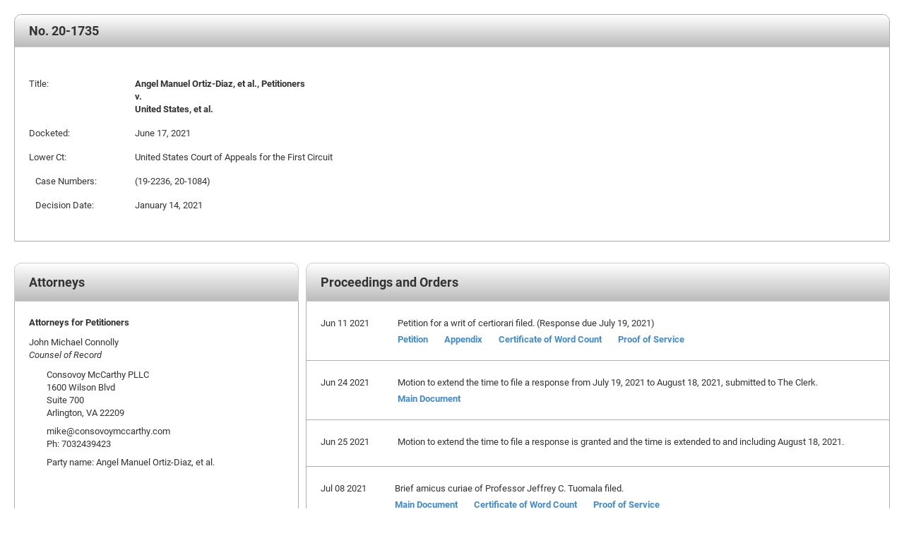

--- FILE ---
content_type: text/html
request_url: https://www.supremecourt.gov/docket/docketfiles/html/public/20-1735.html
body_size: 6248
content:
<!DOCTYPE html>
<html lang="en" xmlns="http://www.w3.org/1999/xhtml">
<head>
<meta http-equiv="Content-Type" content="text/html; charset=UTF-8">
<title>Docket for 20-1735 </title>
<META name='creation_date' content='08/09/2025'>
<META name='Term' content='2020'>
<META name='CaseNumber' content='01735'>
<META name='CaseType' content='Paid'>
<META name='Petitioner' content='Angel Manuel Ortiz-Diaz, et al., Petitioners'>

<META name='Respondent' content='United States, et al.'>

<META name='Docketed' content='June 17, 2021'>
<META HTTP-EQUIV='CACHE-CONTROL' CONTENT='NO-CACHE'>
<META HTTP-EQUIV='PRAGMA' CONTENT='NO-CACHE'>
<META HTTP-EQUIV='Expires' CONTENT='-1'>
	
<link href="../styles/WebDocket.css" rel="stylesheet" />


<script>(window.BOOMR_mq=window.BOOMR_mq||[]).push(["addVar",{"rua.upush":"false","rua.cpush":"true","rua.upre":"false","rua.cpre":"false","rua.uprl":"false","rua.cprl":"false","rua.cprf":"false","rua.trans":"SJ-3c7d6a6e-ce2a-4209-9aa2-a507e271f81c","rua.cook":"false","rua.ims":"false","rua.ufprl":"false","rua.cfprl":"true","rua.isuxp":"false","rua.texp":"norulematch","rua.ceh":"false","rua.ueh":"false","rua.ieh.st":"0"}]);</script>
                              <script>!function(e){var n="https://s.go-mpulse.net/boomerang/";if("False"=="True")e.BOOMR_config=e.BOOMR_config||{},e.BOOMR_config.PageParams=e.BOOMR_config.PageParams||{},e.BOOMR_config.PageParams.pci=!0,n="https://s2.go-mpulse.net/boomerang/";if(window.BOOMR_API_key="T5V7Y-Q8M8U-BKDFY-XWX7C-XPH3U",function(){function e(){if(!o){var e=document.createElement("script");e.id="boomr-scr-as",e.src=window.BOOMR.url,e.async=!0,i.parentNode.appendChild(e),o=!0}}function t(e){o=!0;var n,t,a,r,d=document,O=window;if(window.BOOMR.snippetMethod=e?"if":"i",t=function(e,n){var t=d.createElement("script");t.id=n||"boomr-if-as",t.src=window.BOOMR.url,BOOMR_lstart=(new Date).getTime(),e=e||d.body,e.appendChild(t)},!window.addEventListener&&window.attachEvent&&navigator.userAgent.match(/MSIE [67]\./))return window.BOOMR.snippetMethod="s",void t(i.parentNode,"boomr-async");a=document.createElement("IFRAME"),a.src="about:blank",a.title="",a.role="presentation",a.loading="eager",r=(a.frameElement||a).style,r.width=0,r.height=0,r.border=0,r.display="none",i.parentNode.appendChild(a);try{O=a.contentWindow,d=O.document.open()}catch(_){n=document.domain,a.src="javascript:var d=document.open();d.domain='"+n+"';void(0);",O=a.contentWindow,d=O.document.open()}if(n)d._boomrl=function(){this.domain=n,t()},d.write("<bo"+"dy onload='document._boomrl();'>");else if(O._boomrl=function(){t()},O.addEventListener)O.addEventListener("load",O._boomrl,!1);else if(O.attachEvent)O.attachEvent("onload",O._boomrl);d.close()}function a(e){window.BOOMR_onload=e&&e.timeStamp||(new Date).getTime()}if(!window.BOOMR||!window.BOOMR.version&&!window.BOOMR.snippetExecuted){window.BOOMR=window.BOOMR||{},window.BOOMR.snippetStart=(new Date).getTime(),window.BOOMR.snippetExecuted=!0,window.BOOMR.snippetVersion=12,window.BOOMR.url=n+"T5V7Y-Q8M8U-BKDFY-XWX7C-XPH3U";var i=document.currentScript||document.getElementsByTagName("script")[0],o=!1,r=document.createElement("link");if(r.relList&&"function"==typeof r.relList.supports&&r.relList.supports("preload")&&"as"in r)window.BOOMR.snippetMethod="p",r.href=window.BOOMR.url,r.rel="preload",r.as="script",r.addEventListener("load",e),r.addEventListener("error",function(){t(!0)}),setTimeout(function(){if(!o)t(!0)},3e3),BOOMR_lstart=(new Date).getTime(),i.parentNode.appendChild(r);else t(!1);if(window.addEventListener)window.addEventListener("load",a,!1);else if(window.attachEvent)window.attachEvent("onload",a)}}(),"".length>0)if(e&&"performance"in e&&e.performance&&"function"==typeof e.performance.setResourceTimingBufferSize)e.performance.setResourceTimingBufferSize();!function(){if(BOOMR=e.BOOMR||{},BOOMR.plugins=BOOMR.plugins||{},!BOOMR.plugins.AK){var n="true"=="true"?1:0,t="",a="aojvtnqxibye62lmvnma-f-1122fb2a7-clientnsv4-s.akamaihd.net",i="false"=="true"?2:1,o={"ak.v":"39","ak.cp":"81816","ak.ai":parseInt("165722",10),"ak.ol":"0","ak.cr":8,"ak.ipv":4,"ak.proto":"h2","ak.rid":"bbf435c8","ak.r":42169,"ak.a2":n,"ak.m":"dsca","ak.n":"essl","ak.bpcip":"3.147.89.0","ak.cport":49616,"ak.gh":"23.52.43.90","ak.quicv":"","ak.tlsv":"tls1.3","ak.0rtt":"","ak.0rtt.ed":"","ak.csrc":"-","ak.acc":"","ak.t":"1768729432","ak.ak":"hOBiQwZUYzCg5VSAfCLimQ==A0uBRBvJxR6ickO1cr7mIYw564iR8JdszuYe3TX6VfO7UeVv4oQMcWLUxoIcutGTUcd0vHz7vVmelPipAJCMsvVuPC+3w2Y5/4WLjWtJqLUVjwO+pdLPhThbLVrOzwgs9mdhruGxJXNFdXzKc+2jmRExydm68s6qrgz1VWz6FUwI7ynQmiqPVBdU6/c/Yy2Ct3BlVFtTnrEDomtqTjCejmu3BbfvE1oXWdn9ni1MdoExmmmQmGkoN0R+RA/wNGAy+LUfLkn1kXP6kM4UiQbAWzkC7StK7EJ7KlsZjO+gCnFGjKsT495qJxQbkQpBRqL/pZv8voK/mqiYHli57Eff2YhUJOcMoF8Sof9LpGFBK5413AMLDo6bZRb+T1cLlnAoyZbNl0h8TEGNWBFr5iNKo1rw7h2aJrTyv2J/vr/3sFs=","ak.pv":"156","ak.dpoabenc":"","ak.tf":i};if(""!==t)o["ak.ruds"]=t;var r={i:!1,av:function(n){var t="http.initiator";if(n&&(!n[t]||"spa_hard"===n[t]))o["ak.feo"]=void 0!==e.aFeoApplied?1:0,BOOMR.addVar(o)},rv:function(){var e=["ak.bpcip","ak.cport","ak.cr","ak.csrc","ak.gh","ak.ipv","ak.m","ak.n","ak.ol","ak.proto","ak.quicv","ak.tlsv","ak.0rtt","ak.0rtt.ed","ak.r","ak.acc","ak.t","ak.tf"];BOOMR.removeVar(e)}};BOOMR.plugins.AK={akVars:o,akDNSPreFetchDomain:a,init:function(){if(!r.i){var e=BOOMR.subscribe;e("before_beacon",r.av,null,null),e("onbeacon",r.rv,null,null),r.i=!0}return this},is_complete:function(){return!0}}}}()}(window);</script></head>
<body>

<div id="docketwrappers">
  <div id="docketwrapper">
  
    <table id="docketinfo" class="Basic-Table table">  
        <tbody>
            <tr>
                <td class="InfoTitle" colspan="2"><span class="DocketInfoTitle">No. 20-1735  <br /></span><span 
                class="DocketInfoTitle"><span><span>
                                
                        </span></span></span></td>
            </tr>

            <tr>
                <td colspan="2">&nbsp;</td>
              </tr>

            <tr>
            <td width="200"><span>Title:</span></td>
            <td>
                <span class="title">Angel Manuel Ortiz-Diaz, et al., Petitioners<br /> 
                    
                        v. <br /> United States, et al.
                    
                </span>
            </td>
        </tr>
        <tr>
          <td width="200"><span>Docketed:</span></td>
          <td><span>June 17, 2021</span></td>
        </tr>
      
        

            
               
                <tr>
                    <td width="200"><span>Lower Ct:</span></td>
                    <td><span>United States Court of Appeals for the First Circuit</span></td>
                </tr>
            
        

            
               
                <tr>
                    <td width="200"><span>&nbsp;&nbsp;&nbsp;Case Numbers:</span></td>
                    <td><span>(19-2236, 20-1084)</span></td>
                  </tr>
            
        
     
     
          
             
               <tr>
                    <td width="200"><span>&nbsp;&nbsp;&nbsp;Decision Date:</span></td>
                    <td><span>January 14, 2021
                           
                    </span></td>
               </tr>
                
        
 
       
        
     
        

        

        

        <tr>
          <td colspan="2">&nbsp;</td>
        </tr>
      </tbody>
    </table>

   

    <div id="proceedings" class="col-lg-8 col-md-12 col-sm-12 col-xs-12 col-lg-push-4">
      <div class="coloredheader">Proceedings and Orders</div>
   
      
        <div class="card">
            <table class="ProceedingItem">
                <tr>
                    <td class="ProceedingDate">Jun 11 2021</td>
                    <td>Petition for a writ of certiorari filed. (Response due July 19, 2021) <br />
                        <span class="documentlinks">
                            
                                
                                    <a  href= https://www.supremecourt.gov/DocketPDF/20/20-1735/181528/20210611171204029_PR%20Cert%20Petition.pdf
                                    class="documentanchor" target="_blank">Petition</a>
                                
                                    <a  href= https://www.supremecourt.gov/DocketPDF/20/20-1735/181528/20210611171221935_Hernandez%20Appendix.pdf
                                    class="documentanchor" target="_blank">Appendix</a>
                                
                                    <a  href= https://www.supremecourt.gov/DocketPDF/20/20-1735/181528/20210611171229498_Certificate%20of%20Word%20Count.pdf
                                    class="documentanchor" target="_blank">Certificate of Word Count</a>
                                
                                    <a  href= https://www.supremecourt.gov/DocketPDF/20/20-1735/181528/20210611171238623_Proof%20of%20Service.pdf
                                    class="documentanchor" target="_blank">Proof of Service</a>
                                
                        
                           
                        </span>
                    </td>
                </tr>
            </table>
          </div>
     
        
        <div class="card">
            <table class="ProceedingItem">
                <tr>
                    <td class="ProceedingDate">Jun 24 2021</td>
                    <td>Motion to extend the time to file a response from July 19, 2021 to August 18, 2021, submitted to The Clerk. <br />
                        <span class="documentlinks">
                            
                                
                                    <a  href= https://www.supremecourt.gov/DocketPDF/20/20-1735/182473/20210624101902646_Extension%20Letter%2020-1735.pdf
                                    class="documentanchor" target="_blank">Main Document</a>
                                
                        
                           
                        </span>
                    </td>
                </tr>
            </table>
          </div>
     
        
        <div class="card">
            <table class="ProceedingItem">
                <tr>
                    <td class="ProceedingDate">Jun 25 2021</td>
                    <td>Motion to extend the time to file a response is granted and the time is extended to and including August 18, 2021. <br />
                        <span class="documentlinks">
                            
                           
                        </span>
                    </td>
                </tr>
            </table>
          </div>
     
        
        <div class="card">
            <table class="ProceedingItem">
                <tr>
                    <td class="ProceedingDate">Jul 08 2021</td>
                    <td>Brief amicus curiae of Professor Jeffrey C. Tuomala filed. <br />
                        <span class="documentlinks">
                            
                                
                                    <a  href= https://www.supremecourt.gov/DocketPDF/20/20-1735/183429/20210708155110160_Ortiz-Diaz%20v.%20United%20States%20Amicus%20ACLL-Tuomala.pdf
                                    class="documentanchor" target="_blank">Main Document</a>
                                
                                    <a  href= https://www.supremecourt.gov/DocketPDF/20/20-1735/183429/20210708155126597_Ortiz-Diaz%20Word%20Count%20ACLL.pdf
                                    class="documentanchor" target="_blank">Certificate of Word Count</a>
                                
                                    <a  href= https://www.supremecourt.gov/DocketPDF/20/20-1735/183429/20210708155240097_41177%20Clark%20Affidavit%20of%20Service.pdf
                                    class="documentanchor" target="_blank">Proof of Service</a>
                                
                        
                           
                        </span>
                    </td>
                </tr>
            </table>
          </div>
     
        
        <div class="card">
            <table class="ProceedingItem">
                <tr>
                    <td class="ProceedingDate">Jul 12 2021</td>
                    <td>Brief amicus curiae of Commonwealth of Puerto Rico filed. <br />
                        <span class="documentlinks">
                            
                                
                                    <a  href= https://www.supremecourt.gov/DocketPDF/20/20-1735/183680/20210712170157139_Amicus%20Curiae%20Brief%20by%20the%20Commonwealth%20of%20Puerto%20Rico%2007-12-2021.pdf
                                    class="documentanchor" target="_blank">Main Document</a>
                                
                                    <a  href= https://www.supremecourt.gov/DocketPDF/20/20-1735/183680/20210712170240514_Certificate%20of%20Compliance%20for%20Amicus%20Brief%2007-12-2021.pdf
                                    class="documentanchor" target="_blank">Certificate of Word Count</a>
                                
                                    <a  href= https://www.supremecourt.gov/DocketPDF/20/20-1735/183680/20210712170300124_Affidavit%20of%20Service%20for%20Amicus%20Brief%2007-12-2021.pdf
                                    class="documentanchor" target="_blank">Proof of Service</a>
                                
                        
                           
                        </span>
                    </td>
                </tr>
            </table>
          </div>
     
        
        <div class="card">
            <table class="ProceedingItem">
                <tr>
                    <td class="ProceedingDate">Jul 15 2021</td>
                    <td>Brief amici curiae of The Cato Institute, et al. filed. <br />
                        <span class="documentlinks">
                            
                                
                                    <a  href= https://www.supremecourt.gov/DocketPDF/20/20-1735/183962/20210715115415072_Ortiz-Diaz%20cert-stage.pdf
                                    class="documentanchor" target="_blank">Main Document</a>
                                
                                    <a  href= https://www.supremecourt.gov/DocketPDF/20/20-1735/183962/20210715115432664_Ortiz-Diaz%20-%20Compliance%20Cert.pdf
                                    class="documentanchor" target="_blank">Certificate of Word Count</a>
                                
                                    <a  href= https://www.supremecourt.gov/DocketPDF/20/20-1735/183962/20210715115445602_Ortiz-Diaz%20-%20Proof%20of%20Service.pdf
                                    class="documentanchor" target="_blank">Proof of Service</a>
                                
                        
                           
                        </span>
                    </td>
                </tr>
            </table>
          </div>
     
        
        <div class="card">
            <table class="ProceedingItem">
                <tr>
                    <td class="ProceedingDate">Jul 19 2021</td>
                    <td>Brief amicus curiae of Liberty Justice Center filed. <br />
                        <span class="documentlinks">
                            
                                
                                    <a  href= https://www.supremecourt.gov/DocketPDF/20/20-1735/184233/20210719141449310_Ortiz-Diaz%20Cert%20Amicus%20FIXED%20ADDRESS.pdf
                                    class="documentanchor" target="_blank">Main Document</a>
                                
                                    <a  href= https://www.supremecourt.gov/DocketPDF/20/20-1735/184233/20210719141457935_Ortiz%20Diaz%20word%20count.pdf
                                    class="documentanchor" target="_blank">Certificate of Word Count</a>
                                
                                    <a  href= https://www.supremecourt.gov/DocketPDF/20/20-1735/184233/20210719141506701_41138%20McCord%20Affidavit%20of%20Service.pdf
                                    class="documentanchor" target="_blank">Proof of Service</a>
                                
                        
                           
                        </span>
                    </td>
                </tr>
            </table>
          </div>
     
        
        <div class="card">
            <table class="ProceedingItem">
                <tr>
                    <td class="ProceedingDate">Jul 19 2021</td>
                    <td>Brief amicus curiae of The Puerto Rico Institute for Economic Liberty filed. <br />
                        <span class="documentlinks">
                            
                                
                                    <a  href= https://www.supremecourt.gov/DocketPDF/20/20-1735/184272/20210719155023348_20-1735%20ILE%20Amicus.pdf
                                    class="documentanchor" target="_blank">Main Document</a>
                                
                                    <a  href= https://www.supremecourt.gov/DocketPDF/20/20-1735/184272/20210719155047834_Certificate%20of%20Word%20Count.pdf
                                    class="documentanchor" target="_blank">Certificate of Word Count</a>
                                
                                    <a  href= https://www.supremecourt.gov/DocketPDF/20/20-1735/184272/20210719155132503_Proof%20of%20Service.pdf
                                    class="documentanchor" target="_blank">Proof of Service</a>
                                
                        
                           
                        </span>
                    </td>
                </tr>
            </table>
          </div>
     
        
        <div class="card">
            <table class="ProceedingItem">
                <tr>
                    <td class="ProceedingDate">Jul 19 2021</td>
                    <td>Brief amicus curiae of Hon. Rafael Hernandez-Montanez in his Official Capacity as Speaker of the P.R. House of Representatives filed. <br />
                        <span class="documentlinks">
                            
                                
                                    <a  href= https://www.supremecourt.gov/DocketPDF/20/20-1735/184303/20210719170905158_Amicus%20Brief%20Speaker.pdf
                                    class="documentanchor" target="_blank">Main Document</a>
                                
                                    <a  href= https://www.supremecourt.gov/DocketPDF/20/20-1735/184303/20210719170924580_Affidavit%20of%20Service.pdf
                                    class="documentanchor" target="_blank">Proof of Service</a>
                                
                        
                           
                        </span>
                    </td>
                </tr>
            </table>
          </div>
     
        
        <div class="card">
            <table class="ProceedingItem">
                <tr>
                    <td class="ProceedingDate">Jul 19 2021</td>
                    <td>Brief amicus curiae of the Senate of Puerto Rico filed. <br />
                        <span class="documentlinks">
                            
                                
                                    <a  href= https://www.supremecourt.gov/DocketPDF/20/20-1735/184251/20210830155608726_20210830-155409-95754551-00000410.pdf
                                    class="documentanchor" target="_blank">Main Document</a>
                                
                                    <a  href= https://www.supremecourt.gov/DocketPDF/20/20-1735/184251/20210830165830162_20210830-165756-95754559-00000411.pdf
                                    class="documentanchor" target="_blank">Certificate of Word Count</a>
                                
                                    <a  href= https://www.supremecourt.gov/DocketPDF/20/20-1735/184251/20210719151609037_Signed%20Certificate%20of%20Proof%20of%20Services.pdf
                                    class="documentanchor" target="_blank">Proof of Service</a>
                                
                        
                           
                        </span>
                    </td>
                </tr>
            </table>
          </div>
     
        
        <div class="card">
            <table class="ProceedingItem">
                <tr>
                    <td class="ProceedingDate">Aug 18 2021</td>
                    <td>Brief of respondents United States, et al. in opposition filed. <br />
                        <span class="documentlinks">
                            
                                
                                    <a  href= https://www.supremecourt.gov/DocketPDF/20/20-1735/187855/20210818145921141_20-1735%20Ortiz-Diaz%20Opp.pdf
                                    class="documentanchor" target="_blank">Main Document</a>
                                
                                    <a  href= https://www.supremecourt.gov/DocketPDF/20/20-1735/187855/20210818152238264_certificate%2020-1735%20revised.pdf
                                    class="documentanchor" target="_blank">Proof of Service</a>
                                
                        
                           
                        </span>
                    </td>
                </tr>
            </table>
          </div>
     
        
        <div class="card">
            <table class="ProceedingItem">
                <tr>
                    <td class="ProceedingDate">Aug 25 2021</td>
                    <td>Reply of petitioners Angel Manuel Ortiz-Diaz, et al. filed. <br />
                        <span class="documentlinks">
                            
                                
                                    <a  href= https://www.supremecourt.gov/DocketPDF/20/20-1735/188564/20210825162356888_Ortiz-Diaz%20Reply.pdf
                                    class="documentanchor" target="_blank">Main Document</a>
                                
                                    <a  href= https://www.supremecourt.gov/DocketPDF/20/20-1735/188564/20210825162402949_Certificate%20of%20Word%20Count.pdf
                                    class="documentanchor" target="_blank">Certificate of Word Count</a>
                                
                                    <a  href= https://www.supremecourt.gov/DocketPDF/20/20-1735/188564/20210825162434716_Proof%20of%20Service.pdf
                                    class="documentanchor" target="_blank">Proof of Service</a>
                                
                        
                           
                        </span>
                    </td>
                </tr>
            </table>
          </div>
     
        
        <div class="card">
            <table class="ProceedingItem">
                <tr>
                    <td class="ProceedingDate">Sep 01 2021</td>
                    <td>DISTRIBUTED for Conference of 9/27/2021. <br />
                        <span class="documentlinks">
                            
                           
                        </span>
                    </td>
                </tr>
            </table>
          </div>
     
        
        <div class="card">
            <table class="ProceedingItem">
                <tr>
                    <td class="ProceedingDate">Sep 21 2021</td>
                    <td>Rescheduled. <br />
                        <span class="documentlinks">
                            
                           
                        </span>
                    </td>
                </tr>
            </table>
          </div>
     
        
        <div class="card">
            <table class="ProceedingItem">
                <tr>
                    <td class="ProceedingDate">Oct 04 2021</td>
                    <td>DISTRIBUTED for Conference of 10/8/2021. <br />
                        <span class="documentlinks">
                            
                           
                        </span>
                    </td>
                </tr>
            </table>
          </div>
     
        
        <div class="card">
            <table class="ProceedingItem">
                <tr>
                    <td class="ProceedingDate">Oct 12 2021</td>
                    <td>Petition DENIED. <br />
                        <span class="documentlinks">
                            
                           
                        </span>
                    </td>
                </tr>
            </table>
          </div>
     
        
       
    </div>
	  
	<div id="Contacts" class="col-lg-4 col-md-12 col-sm-12 col-xs-12 col-lg-pull-8">
      <div class="coloredheader">Attorneys</div>

      
      <div class="card">
        <div class="card-heading">
          Attorneys for Petitioners
        </div>
        <div class="card-body">
            
                <div class="ContactName">
                    John Michael Connolly<br />
                    
                        <span class="ContactTitle">Counsel of Record</span><br /> 
                    
                </div>
                <div class="ContactData2">
                    <span class="address1">
                        
                            Consovoy McCarthy PLLC<br />
                        
                        
                             1600 Wilson Blvd<br />
                        
                             Suite 700<br />
                        
                        Arlington, VA 22209</span><br />
                       
                        <span class="emailaddress">mike@consovoymccarthy.com</span><br />
                     
                    <span class="phonenumber">Ph: 7032439423</span><br />
                    <span class="partyname">Party name: Angel Manuel Ortiz-Diaz, et al.</span><br />
                  <br /><br />
                </div>

             
		</div>
      </div>
      

      
      <div class="card">
            <div class="card-heading">
                Attorneys for Respondents
            </div>
            <div class="card-body">
          
            
                <div class="ContactName">
                    Brian H. Fletcher<br />
                    
                        <span class="ContactTitle">Counsel of Record</span><br /> 
                    
                </div>
                <div class="ContactData2">
                    <span class="address1">Acting Solicitor General<br>
                        
                             United States Department of Justice
950 Pennsylvania Avenue, NW<br />
                        
                        Washington, DC 20530-0001</span><br />
                       
                        <span class="emailaddress">SupremeCtBriefs@USDOJ.gov</span><br />
                     
                    <span class="phonenumber">Ph: 202-514-2217</span><br />
                    <span class="partyname">Party name: United States, et al.</span><br />
                  <br /><br />
              </div>
             
            
            </div>
      </div>
      

         
      <div class="card">
        <div class="card-heading">
            Other Attorneys  
        </div>
        <div class="card-body">
        <!-- ================== -->
        
            <div class="ContactName">
                Jose Alberto Bague-Soto<br />
                
                    <span class="ContactTitle">Counsel of Record</span><br /> 
                
                
            </div>
            <div class="ContactData2">
                <span class="address1">
                    
                        DTS Law LLC<br />
                    
                    
                        221 Plaza, Suite 801, 221 Ponce de Leon Ave..<br />
                                     
                    San Juan, PR 00917-1804</span><br />
                       
                        <span class="emailaddress">jbague@dtslaw.com</span><br />
                       
                <span class="phonenumber">Ph: 787-505-6521</span><br />
                <span class="partyname">Party name: The Puerto Rico Institute for Economic Liberty</span><br />
              <br /><br />
          </div>
        
            <div class="ContactName">
                Matthew James Clark<br />
                
                    <span class="ContactTitle">Counsel of Record</span><br /> 
                
                
            </div>
            <div class="ContactData2">
                <span class="address1">
                    
                        Alabama Center for Law and Liberty<br />
                    
                    
                        2213 Morris Ave.<br />
                    
                        Floor 1<br />
                                     
                    Birmingham, AL 35203</span><br />
                       
                        <span class="emailaddress">matt@alabamalawandliberty.org</span><br />
                       
                <span class="phonenumber">Ph: 256-510-1828</span><br />
                <span class="partyname">Party name: Professor Jeffrey C. Tuomala</span><br />
              <br /><br />
          </div>
        
            <div class="ContactName">
                Brian Kirk Kelsey<br />
                
                    <span class="ContactTitle">Counsel of Record</span><br /> 
                
                
            </div>
            <div class="ContactData2">
                <span class="address1">
                    
                        Liberty Justice Center<br />
                    
                    
                        141 W. Jackson St.<br />
                    
                        Ste. 1605<br />
                                     
                    Chicago, IL 60604</span><br />
                       
                        <span class="emailaddress">bkelsey@libertyjusticecenter.org</span><br />
                       
                <span class="phonenumber">Ph: 312-637-2280</span><br />
                <span class="partyname">Party name: Liberty Justice Center</span><br />
              <br /><br />
          </div>
        
            <div class="ContactName">
                Carlos Lugo-Fiol<br />
                
                    <span class="ContactTitle">Counsel of Record</span><br /> 
                
                
            </div>
            <div class="ContactData2">
                <span class="address1">
                    
                    
                        P.O. Box 260150<br />
                                     
                    San Juan, PR 00926</span><br />
                       
                        <span class="emailaddress">clugofiol@gmail.com</span><br />
                       
                <span class="phonenumber">Ph: (787) 645-4211</span><br />
                <span class="partyname">Party name: Commonwealth of Puerto Rico</span><br />
              <br /><br />
          </div>
        
            <div class="ContactName">
                Jorge Martinez-Luciano<br />
                
                    <span class="ContactTitle">Counsel of Record</span><br /> 
                
                
            </div>
            <div class="ContactData2">
                <span class="address1">
                    
                        ML &amp; RE Law Office<br />
                    
                    
                        Cobian&#39;s Plaza, Suite 404<br />
                    
                        1607 Ponce De Leon Ave.<br />
                                     
                    San Juan, PR 00909</span><br />
                       
                        <span class="emailaddress">jorge@mlrelaw.com</span><br />
                       
                <span class="phonenumber">Ph: 7879992972</span><br />
                <span class="partyname">Party name: Hon. Rafael Hernandez-Montanez in his Official Capacity as Speaker of the P.R. House of Representatives</span><br />
              <br /><br />
          </div>
        
            <div class="ContactName">
                Ruben T. Nigaglioni Mignucci<br />
                
                
            </div>
            <div class="ContactData2">
                <span class="address1">
                    
                        DTS Law LLC<br />
                    
                    
                        221 Plaza<br />
                    
                        Suite 801<br />
                                     
                    San Juan, PR 00917</span><br />
                       
                        <span class="emailaddress">rtn@nigaglionilaw.com</span><br />
                       
                <span class="phonenumber">Ph: (787)754-8700</span><br />
                <span class="partyname">Party name: The Puerto Rico Institute for Economic Liberty</span><br />
              <br /><br />
          </div>
        
            <div class="ContactName">
                Edwin Quinones<br />
                
                    <span class="ContactTitle">Counsel of Record</span><br /> 
                
                
            </div>
            <div class="ContactData2">
                <span class="address1">
                    
                        Quinones &amp; Arbona Law Offices PSC<br />
                    
                    
                        Doral Bank Plaza,  33 Calle Resolucion, Suite 701-A<br />
                                     
                    San Juan, PR 00920</span><br />
                       
                        <span class="emailaddress">equinones@qaclaw.com</span><br />
                       
                <span class="phonenumber">Ph: 7876206776</span><br />
                <span class="partyname">Party name: Senate of Puerto Rico</span><br />
              <br /><br />
          </div>
        
            <div class="ContactName">
                Ilya Shapiro<br />
                
                    <span class="ContactTitle">Counsel of Record</span><br /> 
                
                
            </div>
            <div class="ContactData2">
                <span class="address1">
                    
                        Cato Institute<br />
                    
                    
                        1000 Massachusetts Ave., NW<br />
                                     
                    Washington, DC 20001</span><br />
                       
                        <span class="emailaddress">ishapiro@cato.org</span><br />
                       
                <span class="phonenumber">Ph: 2028420200</span><br />
                <span class="partyname">Party name: The Cato Institute</span><br />
              <br /><br />
          </div>
         
        <!-- ================== -->
        </div>
  </div>
  


  </div>
    
</div>
<script>
    // no longer needed
    // var lms_id = ""
    // if (lms_id.length === 0) {
    //     document.getElementById("dip").hidden = true;
    //      console.log("This is an empty string!");
    // } 
   
</script>
</body>
</html>